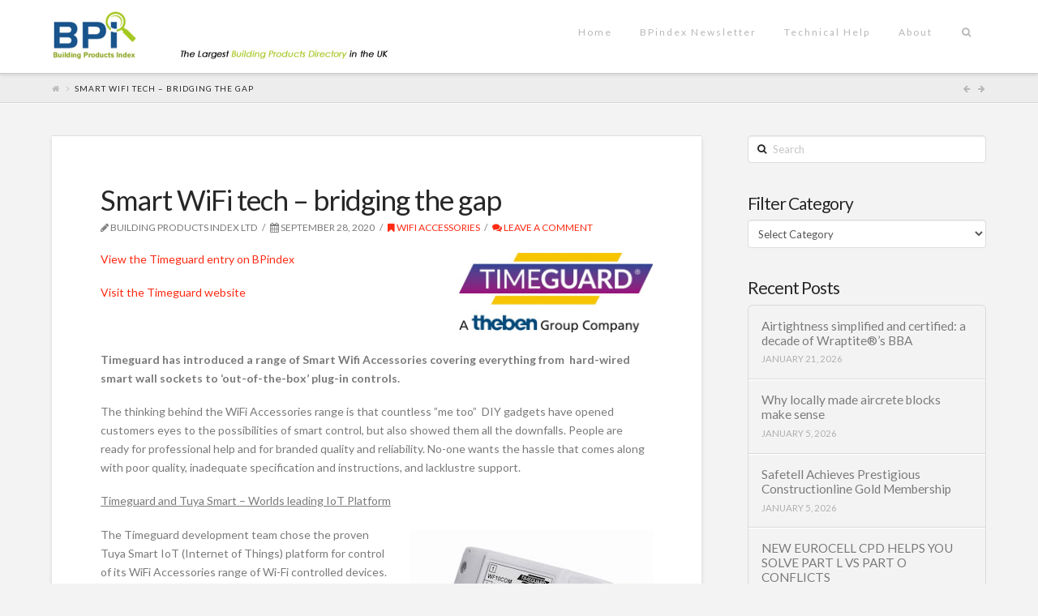

--- FILE ---
content_type: text/html; charset=UTF-8
request_url: https://bpindexblog.co.uk/2020/09/28/smart-wifi-tech-bridging-the-gap/
body_size: 16162
content:


<link rel="shortcut icon" href="https://bpindexblog.co.uk/wp-content/themes/x/images/favicon.ico">


<!DOCTYPE html>
<!--[if IE 9]><html class="no-js ie9" lang="en-GB"><![endif]-->
<!--[if gt IE 9]><!--><html class="no-js" lang="en-GB"><!--<![endif]-->

<head>
  <meta charset="UTF-8">
  <meta name="viewport" content="width=device-width, initial-scale=1.0">
  <title>Smart WiFi tech – bridging the gap | BPindex blog</title>
  <link rel="profile" href="http://gmpg.org/xfn/11">
  <link rel="pingback" href="https://bpindexblog.co.uk/xmlrpc.php">
  <meta name='robots' content='max-image-preview:large' />
<link rel='dns-prefetch' href='//fonts.googleapis.com' />
<link rel="alternate" type="application/rss+xml" title="BPindex blog &raquo; Feed" href="https://bpindexblog.co.uk/feed/" />
<link rel="alternate" type="application/rss+xml" title="BPindex blog &raquo; Comments Feed" href="https://bpindexblog.co.uk/comments/feed/" />
<link rel="alternate" type="application/rss+xml" title="BPindex blog &raquo; Smart WiFi tech – bridging the gap Comments Feed" href="https://bpindexblog.co.uk/2020/09/28/smart-wifi-tech-bridging-the-gap/feed/" />
<script type="text/javascript">
/* <![CDATA[ */
window._wpemojiSettings = {"baseUrl":"https:\/\/s.w.org\/images\/core\/emoji\/15.0.3\/72x72\/","ext":".png","svgUrl":"https:\/\/s.w.org\/images\/core\/emoji\/15.0.3\/svg\/","svgExt":".svg","source":{"concatemoji":"https:\/\/bpindexblog.co.uk\/wp-includes\/js\/wp-emoji-release.min.js?ver=6.5.7"}};
/*! This file is auto-generated */
!function(i,n){var o,s,e;function c(e){try{var t={supportTests:e,timestamp:(new Date).valueOf()};sessionStorage.setItem(o,JSON.stringify(t))}catch(e){}}function p(e,t,n){e.clearRect(0,0,e.canvas.width,e.canvas.height),e.fillText(t,0,0);var t=new Uint32Array(e.getImageData(0,0,e.canvas.width,e.canvas.height).data),r=(e.clearRect(0,0,e.canvas.width,e.canvas.height),e.fillText(n,0,0),new Uint32Array(e.getImageData(0,0,e.canvas.width,e.canvas.height).data));return t.every(function(e,t){return e===r[t]})}function u(e,t,n){switch(t){case"flag":return n(e,"\ud83c\udff3\ufe0f\u200d\u26a7\ufe0f","\ud83c\udff3\ufe0f\u200b\u26a7\ufe0f")?!1:!n(e,"\ud83c\uddfa\ud83c\uddf3","\ud83c\uddfa\u200b\ud83c\uddf3")&&!n(e,"\ud83c\udff4\udb40\udc67\udb40\udc62\udb40\udc65\udb40\udc6e\udb40\udc67\udb40\udc7f","\ud83c\udff4\u200b\udb40\udc67\u200b\udb40\udc62\u200b\udb40\udc65\u200b\udb40\udc6e\u200b\udb40\udc67\u200b\udb40\udc7f");case"emoji":return!n(e,"\ud83d\udc26\u200d\u2b1b","\ud83d\udc26\u200b\u2b1b")}return!1}function f(e,t,n){var r="undefined"!=typeof WorkerGlobalScope&&self instanceof WorkerGlobalScope?new OffscreenCanvas(300,150):i.createElement("canvas"),a=r.getContext("2d",{willReadFrequently:!0}),o=(a.textBaseline="top",a.font="600 32px Arial",{});return e.forEach(function(e){o[e]=t(a,e,n)}),o}function t(e){var t=i.createElement("script");t.src=e,t.defer=!0,i.head.appendChild(t)}"undefined"!=typeof Promise&&(o="wpEmojiSettingsSupports",s=["flag","emoji"],n.supports={everything:!0,everythingExceptFlag:!0},e=new Promise(function(e){i.addEventListener("DOMContentLoaded",e,{once:!0})}),new Promise(function(t){var n=function(){try{var e=JSON.parse(sessionStorage.getItem(o));if("object"==typeof e&&"number"==typeof e.timestamp&&(new Date).valueOf()<e.timestamp+604800&&"object"==typeof e.supportTests)return e.supportTests}catch(e){}return null}();if(!n){if("undefined"!=typeof Worker&&"undefined"!=typeof OffscreenCanvas&&"undefined"!=typeof URL&&URL.createObjectURL&&"undefined"!=typeof Blob)try{var e="postMessage("+f.toString()+"("+[JSON.stringify(s),u.toString(),p.toString()].join(",")+"));",r=new Blob([e],{type:"text/javascript"}),a=new Worker(URL.createObjectURL(r),{name:"wpTestEmojiSupports"});return void(a.onmessage=function(e){c(n=e.data),a.terminate(),t(n)})}catch(e){}c(n=f(s,u,p))}t(n)}).then(function(e){for(var t in e)n.supports[t]=e[t],n.supports.everything=n.supports.everything&&n.supports[t],"flag"!==t&&(n.supports.everythingExceptFlag=n.supports.everythingExceptFlag&&n.supports[t]);n.supports.everythingExceptFlag=n.supports.everythingExceptFlag&&!n.supports.flag,n.DOMReady=!1,n.readyCallback=function(){n.DOMReady=!0}}).then(function(){return e}).then(function(){var e;n.supports.everything||(n.readyCallback(),(e=n.source||{}).concatemoji?t(e.concatemoji):e.wpemoji&&e.twemoji&&(t(e.twemoji),t(e.wpemoji)))}))}((window,document),window._wpemojiSettings);
/* ]]> */
</script>
<link rel='stylesheet' id='esu_style_url-css' href='https://bpindexblog.co.uk/wp-content/plugins/easy-sign-up/css/esu-styles.css?ver=3.4' type='text/css' media='all' />
<style id='wp-emoji-styles-inline-css' type='text/css'>

	img.wp-smiley, img.emoji {
		display: inline !important;
		border: none !important;
		box-shadow: none !important;
		height: 1em !important;
		width: 1em !important;
		margin: 0 0.07em !important;
		vertical-align: -0.1em !important;
		background: none !important;
		padding: 0 !important;
	}
</style>
<link rel='stylesheet' id='wp-block-library-css' href='https://bpindexblog.co.uk/wp-includes/css/dist/block-library/style.min.css?ver=6.5.7' type='text/css' media='all' />
<style id='classic-theme-styles-inline-css' type='text/css'>
/*! This file is auto-generated */
.wp-block-button__link{color:#fff;background-color:#32373c;border-radius:9999px;box-shadow:none;text-decoration:none;padding:calc(.667em + 2px) calc(1.333em + 2px);font-size:1.125em}.wp-block-file__button{background:#32373c;color:#fff;text-decoration:none}
</style>
<style id='global-styles-inline-css' type='text/css'>
body{--wp--preset--color--black: #000000;--wp--preset--color--cyan-bluish-gray: #abb8c3;--wp--preset--color--white: #ffffff;--wp--preset--color--pale-pink: #f78da7;--wp--preset--color--vivid-red: #cf2e2e;--wp--preset--color--luminous-vivid-orange: #ff6900;--wp--preset--color--luminous-vivid-amber: #fcb900;--wp--preset--color--light-green-cyan: #7bdcb5;--wp--preset--color--vivid-green-cyan: #00d084;--wp--preset--color--pale-cyan-blue: #8ed1fc;--wp--preset--color--vivid-cyan-blue: #0693e3;--wp--preset--color--vivid-purple: #9b51e0;--wp--preset--gradient--vivid-cyan-blue-to-vivid-purple: linear-gradient(135deg,rgba(6,147,227,1) 0%,rgb(155,81,224) 100%);--wp--preset--gradient--light-green-cyan-to-vivid-green-cyan: linear-gradient(135deg,rgb(122,220,180) 0%,rgb(0,208,130) 100%);--wp--preset--gradient--luminous-vivid-amber-to-luminous-vivid-orange: linear-gradient(135deg,rgba(252,185,0,1) 0%,rgba(255,105,0,1) 100%);--wp--preset--gradient--luminous-vivid-orange-to-vivid-red: linear-gradient(135deg,rgba(255,105,0,1) 0%,rgb(207,46,46) 100%);--wp--preset--gradient--very-light-gray-to-cyan-bluish-gray: linear-gradient(135deg,rgb(238,238,238) 0%,rgb(169,184,195) 100%);--wp--preset--gradient--cool-to-warm-spectrum: linear-gradient(135deg,rgb(74,234,220) 0%,rgb(151,120,209) 20%,rgb(207,42,186) 40%,rgb(238,44,130) 60%,rgb(251,105,98) 80%,rgb(254,248,76) 100%);--wp--preset--gradient--blush-light-purple: linear-gradient(135deg,rgb(255,206,236) 0%,rgb(152,150,240) 100%);--wp--preset--gradient--blush-bordeaux: linear-gradient(135deg,rgb(254,205,165) 0%,rgb(254,45,45) 50%,rgb(107,0,62) 100%);--wp--preset--gradient--luminous-dusk: linear-gradient(135deg,rgb(255,203,112) 0%,rgb(199,81,192) 50%,rgb(65,88,208) 100%);--wp--preset--gradient--pale-ocean: linear-gradient(135deg,rgb(255,245,203) 0%,rgb(182,227,212) 50%,rgb(51,167,181) 100%);--wp--preset--gradient--electric-grass: linear-gradient(135deg,rgb(202,248,128) 0%,rgb(113,206,126) 100%);--wp--preset--gradient--midnight: linear-gradient(135deg,rgb(2,3,129) 0%,rgb(40,116,252) 100%);--wp--preset--font-size--small: 13px;--wp--preset--font-size--medium: 20px;--wp--preset--font-size--large: 36px;--wp--preset--font-size--x-large: 42px;--wp--preset--spacing--20: 0.44rem;--wp--preset--spacing--30: 0.67rem;--wp--preset--spacing--40: 1rem;--wp--preset--spacing--50: 1.5rem;--wp--preset--spacing--60: 2.25rem;--wp--preset--spacing--70: 3.38rem;--wp--preset--spacing--80: 5.06rem;--wp--preset--shadow--natural: 6px 6px 9px rgba(0, 0, 0, 0.2);--wp--preset--shadow--deep: 12px 12px 50px rgba(0, 0, 0, 0.4);--wp--preset--shadow--sharp: 6px 6px 0px rgba(0, 0, 0, 0.2);--wp--preset--shadow--outlined: 6px 6px 0px -3px rgba(255, 255, 255, 1), 6px 6px rgba(0, 0, 0, 1);--wp--preset--shadow--crisp: 6px 6px 0px rgba(0, 0, 0, 1);}:where(.is-layout-flex){gap: 0.5em;}:where(.is-layout-grid){gap: 0.5em;}body .is-layout-flex{display: flex;}body .is-layout-flex{flex-wrap: wrap;align-items: center;}body .is-layout-flex > *{margin: 0;}body .is-layout-grid{display: grid;}body .is-layout-grid > *{margin: 0;}:where(.wp-block-columns.is-layout-flex){gap: 2em;}:where(.wp-block-columns.is-layout-grid){gap: 2em;}:where(.wp-block-post-template.is-layout-flex){gap: 1.25em;}:where(.wp-block-post-template.is-layout-grid){gap: 1.25em;}.has-black-color{color: var(--wp--preset--color--black) !important;}.has-cyan-bluish-gray-color{color: var(--wp--preset--color--cyan-bluish-gray) !important;}.has-white-color{color: var(--wp--preset--color--white) !important;}.has-pale-pink-color{color: var(--wp--preset--color--pale-pink) !important;}.has-vivid-red-color{color: var(--wp--preset--color--vivid-red) !important;}.has-luminous-vivid-orange-color{color: var(--wp--preset--color--luminous-vivid-orange) !important;}.has-luminous-vivid-amber-color{color: var(--wp--preset--color--luminous-vivid-amber) !important;}.has-light-green-cyan-color{color: var(--wp--preset--color--light-green-cyan) !important;}.has-vivid-green-cyan-color{color: var(--wp--preset--color--vivid-green-cyan) !important;}.has-pale-cyan-blue-color{color: var(--wp--preset--color--pale-cyan-blue) !important;}.has-vivid-cyan-blue-color{color: var(--wp--preset--color--vivid-cyan-blue) !important;}.has-vivid-purple-color{color: var(--wp--preset--color--vivid-purple) !important;}.has-black-background-color{background-color: var(--wp--preset--color--black) !important;}.has-cyan-bluish-gray-background-color{background-color: var(--wp--preset--color--cyan-bluish-gray) !important;}.has-white-background-color{background-color: var(--wp--preset--color--white) !important;}.has-pale-pink-background-color{background-color: var(--wp--preset--color--pale-pink) !important;}.has-vivid-red-background-color{background-color: var(--wp--preset--color--vivid-red) !important;}.has-luminous-vivid-orange-background-color{background-color: var(--wp--preset--color--luminous-vivid-orange) !important;}.has-luminous-vivid-amber-background-color{background-color: var(--wp--preset--color--luminous-vivid-amber) !important;}.has-light-green-cyan-background-color{background-color: var(--wp--preset--color--light-green-cyan) !important;}.has-vivid-green-cyan-background-color{background-color: var(--wp--preset--color--vivid-green-cyan) !important;}.has-pale-cyan-blue-background-color{background-color: var(--wp--preset--color--pale-cyan-blue) !important;}.has-vivid-cyan-blue-background-color{background-color: var(--wp--preset--color--vivid-cyan-blue) !important;}.has-vivid-purple-background-color{background-color: var(--wp--preset--color--vivid-purple) !important;}.has-black-border-color{border-color: var(--wp--preset--color--black) !important;}.has-cyan-bluish-gray-border-color{border-color: var(--wp--preset--color--cyan-bluish-gray) !important;}.has-white-border-color{border-color: var(--wp--preset--color--white) !important;}.has-pale-pink-border-color{border-color: var(--wp--preset--color--pale-pink) !important;}.has-vivid-red-border-color{border-color: var(--wp--preset--color--vivid-red) !important;}.has-luminous-vivid-orange-border-color{border-color: var(--wp--preset--color--luminous-vivid-orange) !important;}.has-luminous-vivid-amber-border-color{border-color: var(--wp--preset--color--luminous-vivid-amber) !important;}.has-light-green-cyan-border-color{border-color: var(--wp--preset--color--light-green-cyan) !important;}.has-vivid-green-cyan-border-color{border-color: var(--wp--preset--color--vivid-green-cyan) !important;}.has-pale-cyan-blue-border-color{border-color: var(--wp--preset--color--pale-cyan-blue) !important;}.has-vivid-cyan-blue-border-color{border-color: var(--wp--preset--color--vivid-cyan-blue) !important;}.has-vivid-purple-border-color{border-color: var(--wp--preset--color--vivid-purple) !important;}.has-vivid-cyan-blue-to-vivid-purple-gradient-background{background: var(--wp--preset--gradient--vivid-cyan-blue-to-vivid-purple) !important;}.has-light-green-cyan-to-vivid-green-cyan-gradient-background{background: var(--wp--preset--gradient--light-green-cyan-to-vivid-green-cyan) !important;}.has-luminous-vivid-amber-to-luminous-vivid-orange-gradient-background{background: var(--wp--preset--gradient--luminous-vivid-amber-to-luminous-vivid-orange) !important;}.has-luminous-vivid-orange-to-vivid-red-gradient-background{background: var(--wp--preset--gradient--luminous-vivid-orange-to-vivid-red) !important;}.has-very-light-gray-to-cyan-bluish-gray-gradient-background{background: var(--wp--preset--gradient--very-light-gray-to-cyan-bluish-gray) !important;}.has-cool-to-warm-spectrum-gradient-background{background: var(--wp--preset--gradient--cool-to-warm-spectrum) !important;}.has-blush-light-purple-gradient-background{background: var(--wp--preset--gradient--blush-light-purple) !important;}.has-blush-bordeaux-gradient-background{background: var(--wp--preset--gradient--blush-bordeaux) !important;}.has-luminous-dusk-gradient-background{background: var(--wp--preset--gradient--luminous-dusk) !important;}.has-pale-ocean-gradient-background{background: var(--wp--preset--gradient--pale-ocean) !important;}.has-electric-grass-gradient-background{background: var(--wp--preset--gradient--electric-grass) !important;}.has-midnight-gradient-background{background: var(--wp--preset--gradient--midnight) !important;}.has-small-font-size{font-size: var(--wp--preset--font-size--small) !important;}.has-medium-font-size{font-size: var(--wp--preset--font-size--medium) !important;}.has-large-font-size{font-size: var(--wp--preset--font-size--large) !important;}.has-x-large-font-size{font-size: var(--wp--preset--font-size--x-large) !important;}
.wp-block-navigation a:where(:not(.wp-element-button)){color: inherit;}
:where(.wp-block-post-template.is-layout-flex){gap: 1.25em;}:where(.wp-block-post-template.is-layout-grid){gap: 1.25em;}
:where(.wp-block-columns.is-layout-flex){gap: 2em;}:where(.wp-block-columns.is-layout-grid){gap: 2em;}
.wp-block-pullquote{font-size: 1.5em;line-height: 1.6;}
</style>
<link rel='stylesheet' id='wpt-twitter-feed-css' href='https://bpindexblog.co.uk/wp-content/plugins/wp-to-twitter/css/twitter-feed.css?ver=6.5.7' type='text/css' media='all' />
<link rel='stylesheet' id='mc4wp-form-basic-css' href='https://bpindexblog.co.uk/wp-content/plugins/mailchimp-for-wp/assets/css/form-basic.css?ver=4.8.7' type='text/css' media='all' />
<link rel='stylesheet' id='x-stack-css' href='https://bpindexblog.co.uk/wp-content/themes/x-child-integrity-light/style.css' type='text/css' media='all' />
<link rel='stylesheet' id='x-font-standard-css' href='//fonts.googleapis.com/css?family=Lato:400,400italic,400,400,400,700,700italic&#038;subset=latin,latin-ext' type='text/css' media='all' />
<link rel='stylesheet' id='x-shortcodes-css' href='https://bpindexblog.co.uk/wp-content/plugins/x-shortcodes/css/integrity-light.css' type='text/css' media='all' />
<script type="text/javascript" src="https://bpindexblog.co.uk/wp-includes/js/jquery/jquery.min.js?ver=3.7.1" id="jquery-core-js"></script>
<script type="text/javascript" src="https://bpindexblog.co.uk/wp-includes/js/jquery/jquery-migrate.min.js?ver=3.4.1" id="jquery-migrate-js"></script>
<script type="text/javascript" src="https://bpindexblog.co.uk/wp-content/themes/x/framework/js/dist/site/x-head.min.js" id="x-site-head-js"></script>
<script type="text/javascript" src="https://bpindexblog.co.uk/wp-content/plugins/x-shortcodes/js/dist/site/x-shortcodes-head.min.js" id="x-shortcodes-site-head-js"></script>
<link rel="https://api.w.org/" href="https://bpindexblog.co.uk/wp-json/" /><link rel="alternate" type="application/json" href="https://bpindexblog.co.uk/wp-json/wp/v2/posts/7854" /><link rel="canonical" href="https://bpindexblog.co.uk/2020/09/28/smart-wifi-tech-bridging-the-gap/" />
<link rel='shortlink' href='https://bpindexblog.co.uk/?p=7854' />
<link rel="alternate" type="application/json+oembed" href="https://bpindexblog.co.uk/wp-json/oembed/1.0/embed?url=https%3A%2F%2Fbpindexblog.co.uk%2F2020%2F09%2F28%2Fsmart-wifi-tech-bridging-the-gap%2F" />
<link rel="alternate" type="text/xml+oembed" href="https://bpindexblog.co.uk/wp-json/oembed/1.0/embed?url=https%3A%2F%2Fbpindexblog.co.uk%2F2020%2F09%2F28%2Fsmart-wifi-tech-bridging-the-gap%2F&#038;format=xml" />

			<script type='text/javascript'>
				/* Easy Sign Up Plugin */
				var esu_err_colors = {'background-color': 'red','color':'white'};
				var esu_good_colors = {'background-color': '#F5F5DC','color':'#FFD797'};
				var esu_err_css = {'top':0,'left':0,'right':0,'width':'100%','position':'fixed'};
				var esu_required_txt = ' Required';
				var esu_not_valid_txt = ' Not Valid';
				var esu_show_bar = true;
			</script>

		<!-- GA Google Analytics @ https://m0n.co/ga -->
		<script async src="https://www.googletagmanager.com/gtag/js?id=G-NWC5D32JJ1"></script>
		<script>
			window.dataLayer = window.dataLayer || [];
			function gtag(){dataLayer.push(arguments);}
			gtag('js', new Date());
			gtag('config', 'G-NWC5D32JJ1');
		</script>

	<meta property="og:site_name" content="BPindex blog"><meta property="og:title" content="Smart WiFi tech – bridging the gap"><meta property="og:description" content="View the Timeguard entry on BPindex Visit the Timeguard website &nbsp; Timeguard has introduced a range of Smart Wifi Accessories covering everything from  hard-wired smart wall sockets to ‘out-of-the-box’ plug-in controls. The thinking behind the&hellip;"><meta property="og:image" content="https://bpindexblog.co.uk/wp-content/uploads/2020/09/Picture-1-copy-2.jpg"><meta property="og:url" content="https://bpindexblog.co.uk/2020/09/28/smart-wifi-tech-bridging-the-gap/"><meta property="og:type" content="article">
<style type="text/css"></style>
<style>
.synved-social-resolution-single {
display: inline-block;
}
.synved-social-resolution-normal {
display: inline-block;
}
.synved-social-resolution-hidef {
display: none;
}

@media only screen and (min--moz-device-pixel-ratio: 2),
only screen and (-o-min-device-pixel-ratio: 2/1),
only screen and (-webkit-min-device-pixel-ratio: 2),
only screen and (min-device-pixel-ratio: 2),
only screen and (min-resolution: 2dppx),
only screen and (min-resolution: 192dpi) {
	.synved-social-resolution-normal {
	display: none;
	}
	.synved-social-resolution-hidef {
	display: inline-block;
	}
}
</style><style id="x-customizer-css-output" type="text/css">a,h1 a:hover,h2 a:hover,h3 a:hover,h4 a:hover,h5 a:hover,h6 a:hover,.x-topbar .p-info a:hover,.x-breadcrumb-wrap a:hover,.widget ul li a:hover,.widget ol li a:hover,.widget.widget_text ul li a,.widget.widget_text ol li a,.widget_nav_menu .current-menu-item > a,.x-widgetbar .widget ul li a:hover,.x-accordion-heading .x-accordion-toggle:hover,.x-comment-author a:hover,.x-comment-time:hover{color:#ff2a13;}a:hover,.widget.widget_text ul li a:hover,.widget.widget_text ol li a:hover,.x-twitter-widget ul li a:hover,.x-recent-posts a:hover .h-recent-posts{color:#d80f0f;}.rev_slider_wrapper,a.x-img-thumbnail:hover,.x-slider-container.below,.page-template-template-blank-3-php .x-slider-container.above,.page-template-template-blank-6-php .x-slider-container.above{border-color:#ff2a13;}.entry-thumb:before,.pagination span.current,.flex-direction-nav a,.flex-control-nav a:hover,.flex-control-nav a.flex-active,.jp-play-bar,.jp-volume-bar-value,.x-dropcap,.x-skill-bar .bar,.x-pricing-column.featured h2,.h-comments-title small,.x-entry-share .x-share:hover,.x-highlight,.x-recent-posts .x-recent-posts-img,.x-recent-posts .x-recent-posts-img:before{background-color:#ff2a13;}.x-recent-posts a:hover .x-recent-posts-img{background-color:#d80f0f;}.x-nav-tabs > .active > a,.x-nav-tabs > .active > a:hover{box-shadow:inset 0 3px 0 0 #ff2a13;}.x-container-fluid.width{width:90%;}.x-container-fluid.max{max-width:1200px;}.x-main{width:69.536945%;}.x-sidebar{width:25.536945%;}.x-topbar .p-info,.x-topbar .p-info a,.x-navbar .desktop .x-nav > li > a,.x-navbar .desktop .sub-menu a,.x-navbar .mobile .x-nav li > a,.x-breadcrumb-wrap a,.x-breadcrumbs .delimiter{color:#b7b7b7;}.x-navbar .desktop .x-nav > li > a:hover,.x-navbar .desktop .x-nav > .x-active > a,.x-navbar .desktop .x-nav > .current-menu-item > a,.x-navbar .desktop .sub-menu a:hover,.x-navbar .desktop .sub-menu .x-active > a,.x-navbar .desktop .sub-menu .current-menu-item > a,.x-navbar .desktop .x-nav .x-megamenu > .sub-menu > li > a,.x-navbar .mobile .x-nav li > a:hover,.x-navbar .mobile .x-nav .x-active > a,.x-navbar .mobile .x-nav .current-menu-item > a{color:#272727;}.x-navbar .desktop .x-nav > li > a:hover,.x-navbar .desktop .x-nav > .x-active > a,.x-navbar .desktop .x-nav > .current-menu-item > a{box-shadow:inset 0 4px 0 0 #ff2a13;}.x-navbar .desktop .x-nav > li > a{height:90px;padding-top:34px;}.x-navbar .desktop .x-nav > li ul{top:75px;;}.x-comment-author,.x-comment-time,.comment-form-author label,.comment-form-email label,.comment-form-url label,.comment-form-rating label,.comment-form-comment label,.widget_calendar #wp-calendar caption,.widget.widget_rss li .rsswidget{font-weight:400;}.x-brand,.x-brand:hover{color:#000000;}@media (max-width:979px){.x-widgetbar{left:0;right:0;}}body{font-size:14px;font-style:normal;font-weight:400;background-color:#f3f3f3;}a:focus,select:focus,input[type="file"]:focus,input[type="radio"]:focus,input[type="submit"]:focus,input[type="checkbox"]:focus{outline:thin dotted #333;outline:5px auto #ff2a13;outline-offset:-1px;}h1,h2,h3,h4,h5,h6,.h1,.h2,.h3,.h4,.h5,.h6{font-style:normal;font-weight:400;letter-spacing:-1px;}.w-h{font-weight:400 !important;}.x-main.full{float:none;display:block;width:auto;}@media (max-width:979px){.x-main.full,.x-main.left,.x-main.right,.x-sidebar.left,.x-sidebar.right{float:none;display:block;width:auto !important;}}.entry-header,.entry-content{font-size:14px;}.x-brand{font-style:normal;font-weight:400;letter-spacing:-3px;}.x-brand img{width:480px;}.x-navbar{font-size:12px;}.x-navbar-inner{min-height:90px;}.x-brand{font-size:54px;font-size:5.4rem;}.x-navbar .x-brand{margin-top:13px;}.x-navbar .x-nav > li > a{font-style:normal;font-weight:400;}.x-btn-navbar{margin-top:20px;;}.x-btn-navbar,.x-btn-navbar.collapsed{font-size:24px;}@media (max-width:979px){}.x-btn,.button,[type="submit"]{color:#ffffff;border-color:#ac1100;background-color:#ff2a13;}.x-btn:hover,.button:hover,[type="submit"]:hover{color:#ffffff;border-color:#600900;background-color:#ef2201;}.x-btn.x-btn-real,.x-btn.x-btn-real:hover{margin-bottom:0.25em;text-shadow:0 0.075em 0.075em rgba(0,0,0,0.65);}.x-btn.x-btn-real{box-shadow:0 0.25em 0 0 #a71000,0 4px 9px rgba(0,0,0,0.75);}.x-btn.x-btn-real:hover{box-shadow:0 0.25em 0 0 #a71000,0 4px 9px rgba(0,0,0,0.75);}.x-btn.x-btn-flat,.x-btn.x-btn-flat:hover{margin-bottom:0;text-shadow:0 0.075em 0.075em rgba(0,0,0,0.65);box-shadow:none;}.x-btn.x-btn-transparent,.x-btn.x-btn-transparent:hover{margin-bottom:0;border-width:3px;text-shadow:none;text-transform:uppercase;background-color:transparent;box-shadow:none;}.x-btn-circle-wrap:before{width:172px;height:43px;background:url(https://bpindexblog.co.uk/wp-content/themes/x/framework/img/global/btn-circle-top-small.png) center center no-repeat;-webkit-background-size:172px 43px;background-size:172px 43px;}.x-btn-circle-wrap:after{width:190px;height:43px;background:url(https://bpindexblog.co.uk/wp-content/themes/x/framework/img/global/btn-circle-bottom-small.png) center center no-repeat;-webkit-background-size:190px 43px;background-size:190px 43px;}.x-btn,.x-btn:hover,.button,.button:hover,[type="submit"],[type="submit"]:hover{margin-bottom:0.25em;text-shadow:0 0.075em 0.075em rgba(0,0,0,0.5);}.x-btn,.button,[type="submit"]{box-shadow:0 0.25em 0 0 #a71000,0 4px 9px rgba(0,0,0,0.75);}.x-btn:hover,.button:hover,[type="submit"]:hover{box-shadow:0 0.25em 0 0 #a71000,0 4px 9px rgba(0,0,0,0.75);}.x-btn,.button,[type="submit"]{border-radius:0.25em;}</style>
    <style id="x-customizer-css-custom" type="text/css">
      .entry-featured .entry-thumb {
   display: none !important;
}

    </style>

  </head>

<body class="post-template-default single single-post postid-7854 single-format-standard x-integrity x-integrity-light x-navbar-static-active x-full-width-layout-active x-content-sidebar-active x-portfolio-meta-disabled x-v3_1_1 x-child-theme-active x-shortcodes-v2_6_1">

  
  <div id="top" class="site">

  
  

  <header class="masthead masthead-inline" role="banner">
    
    

  <div class="x-navbar-wrap">
    <div class="x-navbar">
      <div class="x-navbar-inner">
        <div class="x-container-fluid max width">
          

<a href="https://bpindexblog.co.uk/" class="x-brand img" title="The Largest Building Products directory in the uk">
  <img src="//bpindexblog.co.uk/wp-content/uploads/2015/07/Untitled-13.jpg" alt="The Largest Building Products directory in the uk"></a>          
<a href="#" class="x-btn-navbar collapsed" data-toggle="collapse" data-target=".x-nav-wrap.mobile">
  <i class="x-icon-bars"></i>
  <span class="visually-hidden">Navigation</span>
</a>

<nav class="x-nav-wrap desktop" role="navigation">
  <ul id="menu-main" class="x-nav"><li id="menu-item-941" class="menu-item menu-item-type-custom menu-item-object-custom menu-item-941"><a title="Link to Building Products Index" href="https://www.bpindex.co.uk/"><span>Home</span></a></li>
<li id="menu-item-945" class="menu-item menu-item-type-post_type menu-item-object-page menu-item-945"><a href="https://bpindexblog.co.uk/subscribe/"><span>BPindex Newsletter</span></a></li>
<li id="menu-item-946" class="menu-item menu-item-type-post_type menu-item-object-page menu-item-946"><a href="https://bpindexblog.co.uk/understanding-british-standards-for-wall-and-floor-tiles-from-bal/"><span>Technical Help</span></a></li>
<li id="menu-item-942" class="menu-item menu-item-type-post_type menu-item-object-page menu-item-942"><a href="https://bpindexblog.co.uk/about/"><span>About</span></a></li>
<li class="menu-item x-menu-item x-menu-item-search"><a href="#" class="x-btn-navbar-search"><span><i class="x-icon x-icon-search"></i><span class="x-hidden-desktop"> Search</span></span></a></li></ul></nav>

<div class="x-nav-wrap mobile collapse">
  <ul id="menu-main-1" class="x-nav"><li class="menu-item menu-item-type-custom menu-item-object-custom menu-item-941"><a title="Link to Building Products Index" href="https://www.bpindex.co.uk/"><span>Home</span></a></li>
<li class="menu-item menu-item-type-post_type menu-item-object-page menu-item-945"><a href="https://bpindexblog.co.uk/subscribe/"><span>BPindex Newsletter</span></a></li>
<li class="menu-item menu-item-type-post_type menu-item-object-page menu-item-946"><a href="https://bpindexblog.co.uk/understanding-british-standards-for-wall-and-floor-tiles-from-bal/"><span>Technical Help</span></a></li>
<li class="menu-item menu-item-type-post_type menu-item-object-page menu-item-942"><a href="https://bpindexblog.co.uk/about/"><span>About</span></a></li>
<li class="menu-item x-menu-item x-menu-item-search"><a href="#" class="x-btn-navbar-search"><span><i class="x-icon x-icon-search"></i><span class="x-hidden-desktop"> Search</span></span></a></li></ul></div>        </div>
      </div>
    </div>
  </div>

    
  
    <div class="x-breadcrumb-wrap">
      <div class="x-container-fluid max width cf">

        <div class="x-breadcrumbs"><a href="https://bpindexblog.co.uk"><span class="home"><i class="x-icon-home"></i></span></a> <span class="delimiter"><i class="x-icon-angle-right"></i></span> <span class="current">Smart WiFi tech – bridging the gap</span></div>
                  
  <div class="x-nav-articles">

          <a href="https://bpindexblog.co.uk/2020/09/28/cs-expansion-joint-cover-cpd-now-accredited-by-cpd-uk-and-available-on-demand/" title="" class="prev">
        <i class="x-icon-arrow-left"></i>      </a>
    
          <a href="https://bpindexblog.co.uk/2020/09/28/staying-safe-the-successful-specification-of-roof-ladders/" title="" class="next">
        <i class="x-icon-arrow-right"></i>      </a>
    
  </div>

          
      </div>
    </div>

    </header>

  
  
  
  <div class="x-container-fluid max width offset cf">
    <div class="x-main left" role="main">

              
<article id="post-7854" class="post-7854 post type-post status-publish format-standard has-post-thumbnail hentry category-wifi-accessories tag-doorbell-with-chime tag-hard-wired-smart-wall-sockets tag-indoor-camera tag-plug-in-timer-adapter tag-timeguard tag-tuya-smart-iot tag-twin-socket tag-wifi-accessories">
  <div class="entry-featured">
    <div class="entry-thumb"><img width="488" height="200" src="https://bpindexblog.co.uk/wp-content/uploads/2020/09/Picture-1-copy-2.jpg" class="attachment-entry size-entry wp-post-image" alt="" decoding="async" fetchpriority="high" srcset="https://bpindexblog.co.uk/wp-content/uploads/2020/09/Picture-1-copy-2.jpg 488w, https://bpindexblog.co.uk/wp-content/uploads/2020/09/Picture-1-copy-2-300x123.jpg 300w, https://bpindexblog.co.uk/wp-content/uploads/2020/09/Picture-1-copy-2-100x41.jpg 100w" sizes="(max-width: 488px) 100vw, 488px" /></div>  </div>
  <div class="entry-wrap">
    
<header class="entry-header">
    <h1 class="entry-title">Smart WiFi tech – bridging the gap</h1>
    <p class="p-meta"><span><i class="x-icon-pencil"></i> Building Products Index Ltd</span><span><time class="entry-date" datetime="2020-09-28T11:37:41+00:00"><i class="x-icon-calendar"></i> September 28, 2020</time></span><span><a href="https://bpindexblog.co.uk/category/wifi-accessories/" title="View all posts in: &ldquo;WIFI Accessories&rdquo;"><i class="x-icon-bookmark"></i> WIFI Accessories</a></span><span><a href="https://bpindexblog.co.uk/2020/09/28/smart-wifi-tech-bridging-the-gap/#respond" title="Leave a comment on: &ldquo;Smart WiFi tech – bridging the gap&rdquo;" class="meta-comments"><i class="x-icon-comments"></i> Leave a Comment</a></span></p></header>    


<div class="entry-content content">


  <p><a href="https://www.timeguard.com" target="_blank"><img decoding="async" class="alignright  wp-image-7857" src="https://bpindexblog.co.uk/wp-content/uploads/2020/09/Picture-1-copy-2-300x123.jpg" alt="Picture 1 copy 2" width="239" height="98" srcset="https://bpindexblog.co.uk/wp-content/uploads/2020/09/Picture-1-copy-2-300x123.jpg 300w, https://bpindexblog.co.uk/wp-content/uploads/2020/09/Picture-1-copy-2-100x41.jpg 100w, https://bpindexblog.co.uk/wp-content/uploads/2020/09/Picture-1-copy-2.jpg 488w" sizes="(max-width: 239px) 100vw, 239px" /></a><a href="https://www.bpindex.co.uk/supplier/679/timeguard-time-light-safety-climate/" target="_blank">View the Timeguard entry on BPindex</a></p>
<p><a href="https://www.timeguard.com" target="_blank">Visit the Timeguard website</a></p>
<p>&nbsp;</p>
<p><strong>Timeguard has introduced a range of Smart Wifi Accessories covering everything from  hard-wired smart wall sockets to ‘out-of-the-box’ plug-in controls.</strong></p>
<p>The thinking behind the WiFi Accessories range is that countless ”me too”  DIY gadgets have opened customers eyes to the possibilities of smart control, but also showed them all the downfalls. People are ready for professional help and for branded quality and reliability. No-one wants the hassle that comes along with poor quality, inadequate specification and instructions, and lacklustre support.</p>
<p><u>Timeguard and Tuya Smart – Worlds leading IoT Platform</u></p>
<p><a href="https://www.timeguard.com" target="_blank"><img decoding="async" class="alignright size-medium wp-image-7855" src="https://bpindexblog.co.uk/wp-content/uploads/2020/09/thumbnail-2-300x201.jpg" alt="thumbnail 2" width="300" height="201" srcset="https://bpindexblog.co.uk/wp-content/uploads/2020/09/thumbnail-2.jpg 300w, https://bpindexblog.co.uk/wp-content/uploads/2020/09/thumbnail-2-100x67.jpg 100w" sizes="(max-width: 300px) 100vw, 300px" /></a>The Timeguard development team chose the proven Tuya Smart IoT (Internet of Things) platform for control of its WiFi Accessories range of Wi-Fi controlled devices.  Tuya works with Alexa and Google Assistant and the free app enables consumers to control all of their smart home devices from a single app, as well as any of the other 90,000 compatible products from other manufacturers.<a href="https://www.timeguard.com" target="_blank"><img loading="lazy" decoding="async" class=" size-medium wp-image-7856 alignleft" src="https://bpindexblog.co.uk/wp-content/uploads/2020/09/thumbnail-202x300.jpg" alt="thumbnail" width="202" height="300" srcset="https://bpindexblog.co.uk/wp-content/uploads/2020/09/thumbnail-202x300.jpg 202w, https://bpindexblog.co.uk/wp-content/uploads/2020/09/thumbnail-100x148.jpg 100w, https://bpindexblog.co.uk/wp-content/uploads/2020/09/thumbnail.jpg 300w" sizes="(max-width: 202px) 100vw, 202px" /></a></p>
<p>Not all Tuya devices are equal of course – it all depends what functionality manufacturers decide to build in to their devices and what control to offer users.  While the processes for tailoring the Tuya app and getting devices approved is quite robust, a quick Internet search will tell you that some device manufacturers have confused and disappointed end users, and that branded quality will have growing value. With Timeguard you know for sure that genuine Tuya chips have been used, and that good support (from online videos to real people at the end of the phone line) is provided</p>
<p>Tuya also takes the longer view: it’s going to be around for a long time, just like Timeguard, and is ready for other technologies. Just to remind you:  Bluetooth, generally used for data transfer from, say,  mobile phones to nearby  PCs or speakers over a range of 10m or less,  and  ZigBee, a lower-power wireless protocol mesh system ideal for continuous monitoring applications like as smart alarm systems. However, WiFi devices can connect to an existing network hub or router, which means that a PC doesn’t have to be left on to access a remote device like a camera or switches. It’s ideal for most home control applications.</p>
<p><u>What’s in the Timeguard WiFi Accessories range?</u></p>
<p>As ever, the Timeguard approach has been to look at the market, see what devices are available, and then apply lateral thinking to make them do more, and do it better!  The Timeguard WiFi Accessories range includes:</p>
<ul>
<li><strong>Indoor camera </strong></li>
</ul>
<p><em>The Timeguard difference: </em>Highly-specified with high-resolution two-way audio, night vision, detection masking, and complete with a USB power supply adaptor, these cameras will get the job done. The choice of SD storage or easy upload to subscription based cloud storage.</p>
<ul>
<li><strong>Doorbell with chime</strong></li>
</ul>
<p><em>The Timeguard difference</em><strong><em>:</em></strong><strong>  </strong>Wait for someone to press the bell or be notified as they approach the built-in PIR detector<strong>. </strong>Everything you need to get set up is supplied – you’d be surprised how many Wi-Fi doorbells come without a chime! Multiple chimes can be connected, and they plug in to any 13A socket. The doorbell has reliable, Panasonic-branded batteries and is easily recharged via its USB cable when needed (a single charge should last for four months.</p>
<ul>
<li><strong>Plug In timer adapter</strong></li>
</ul>
<p><em>The Timeguard difference<strong>:</strong></em> Small but mighty, these 13a (3kW) adaptors offer daily or weekly programming as well as countdown timing and overload protection. Power monitoring lets users see at a glance how much power a connected device is using. These are timers you can trust<strong>. </strong></p>
<ul>
<li><strong>3-way trailing socket with 2 USB</strong></li>
</ul>
<p><em>The Timeguard difference</em><em>:</em>  Pretty much all you need in a single device! Users can time and control each socket individually. Manual over-ride is built in.</p>
<ul>
<li><strong>Bayonet lamp holder adapter</strong></li>
</ul>
<p><em>The Timeguard difference: </em>At last a lamp holder adaptor that will hold a standard BC/B22 bayonet lamp. Naturally daily/weekly and countdown timing are also provided by Timeguard<em>.            </em></p>
<ul>
<li><strong>Twin socket</strong></li>
</ul>
<p><em>The Timeguard difference:</em> These 13A (3kW) sockets for professional installation also provided a handy USB port. Daily and weekly timing programmes and countdown timing are offered via the app, with each socket under individual control.</p>
<ul>
<li><strong>10A in-Line connector</strong></li>
</ul>
<p>The Timeguard difference:<strong>  </strong>The functionality of the in-line adaptor is much the same as other products in the range. The big difference is that Timeguard actually thought of what installers need. Want to automate an existing luminaire?  Just wire this in and pop it through the ceiling aperture or in-line with power cord of an appliance.</p>
<p>So there you are: everything you need to supply smart home control that you and your customers can trust.  Check out the range at your wholesaler or visit <a href="https://www.timeguard.com" target="_blank">www.timeguard.com</a></p>
  

</div>

  </div>
  
  <footer class="entry-footer cf">
    <a href="https://bpindexblog.co.uk/tag/doorbell-with-chime/" rel="tag">Doorbell with chime</a><a href="https://bpindexblog.co.uk/tag/hard-wired-smart-wall-sockets/" rel="tag">hard-wired smart wall sockets</a><a href="https://bpindexblog.co.uk/tag/indoor-camera/" rel="tag">Indoor camera</a><a href="https://bpindexblog.co.uk/tag/plug-in-timer-adapter/" rel="tag">Plug In timer adapter</a><a href="https://bpindexblog.co.uk/tag/timeguard/" rel="tag">Timeguard</a><a href="https://bpindexblog.co.uk/tag/tuya-smart-iot/" rel="tag">Tuya Smart IoT</a><a href="https://bpindexblog.co.uk/tag/twin-socket/" rel="tag">Twin socket</a><a href="https://bpindexblog.co.uk/tag/wifi-accessories/" rel="tag">WiFi Accessories</a>  </footer>
</article>        
      


<div id="comments" class="x-comments-area">

  
  	<div id="respond" class="comment-respond">
		<h3 id="reply-title" class="comment-reply-title">Leave a Reply <small><a rel="nofollow" id="cancel-comment-reply-link" href="/2020/09/28/smart-wifi-tech-bridging-the-gap/#respond" style="display:none;">Cancel reply</a></small></h3><form action="https://bpindexblog.co.uk/wp-comments-post.php" method="post" id="commentform" class="comment-form"><p class="comment-notes"><span id="email-notes">Your email address will not be published.</span> <span class="required-field-message">Required fields are marked <span class="required">*</span></span></p><p class="comment-form-comment"><label for="comment">Comment <span class="required">*</span></label> <textarea id="comment" name="comment" cols="45" rows="8" maxlength="65525" required="required"></textarea></p><p class="comment-form-author"><label for="author">Name <span class="required">*</span></label> <input id="author" name="author" type="text" value="" size="30" maxlength="245" autocomplete="name" required="required" /></p>
<p class="comment-form-email"><label for="email">Email <span class="required">*</span></label> <input id="email" name="email" type="text" value="" size="30" maxlength="100" aria-describedby="email-notes" autocomplete="email" required="required" /></p>
<p class="comment-form-url"><label for="url">Website</label> <input id="url" name="url" type="text" value="" size="30" maxlength="200" autocomplete="url" /></p>
<p class="comment-form-cookies-consent"><input id="wp-comment-cookies-consent" name="wp-comment-cookies-consent" type="checkbox" value="yes" /> <label for="wp-comment-cookies-consent">Save my name, email, and website in this browser for the next time I comment.</label></p>
<p class="form-submit"><input name="submit" type="submit" id="entry-comment-submit" class="submit" value="Submit" /> <input type='hidden' name='comment_post_ID' value='7854' id='comment_post_ID' />
<input type='hidden' name='comment_parent' id='comment_parent' value='0' />
</p></form>	</div><!-- #respond -->
	
</div>        
    </div>

          


  <aside class="x-sidebar right" role="complementary">
          <div id="search-2" class="widget widget_search">
<form method="get" id="searchform" class="form-search" action="https://bpindexblog.co.uk/">
  <label for="s" class="visually-hidden">Search</label>
  <input type="text" id="s" class="search-query" name="s" placeholder="Search" />
</form></div><div id="categories-2" class="widget widget_categories"><h4 class="h-widget">Filter Category</h4><form action="https://bpindexblog.co.uk" method="get"><label class="screen-reader-text" for="cat">Filter Category</label><select  name='cat' id='cat' class='postform'>
	<option value='-1'>Select Category</option>
	<option class="level-0" value="7006">Access Chambers&nbsp;&nbsp;(1)</option>
	<option class="level-0" value="1035">access covers&nbsp;&nbsp;(50)</option>
	<option class="level-0" value="4918">Access Hatches&nbsp;&nbsp;(9)</option>
	<option class="level-0" value="5243">Access Ladders&nbsp;&nbsp;(4)</option>
	<option class="level-0" value="413">Access Panels&nbsp;&nbsp;(12)</option>
	<option class="level-0" value="1748">Access Platforms&nbsp;&nbsp;(2)</option>
	<option class="level-0" value="4464">access solutions&nbsp;&nbsp;(10)</option>
	<option class="level-0" value="492">acoustic flooring&nbsp;&nbsp;(2)</option>
	<option class="level-0" value="493">Acoustic Panels&nbsp;&nbsp;(3)</option>
	<option class="level-0" value="414">Acoustics&nbsp;&nbsp;(3)</option>
	<option class="level-0" value="4109">Air Purifier&nbsp;&nbsp;(1)</option>
	<option class="level-0" value="2102">Alarms&nbsp;&nbsp;(1)</option>
	<option class="level-0" value="6172">Aluminium building products&nbsp;&nbsp;(2)</option>
	<option class="level-0" value="3849">Aluminium Doors&nbsp;&nbsp;(2)</option>
	<option class="level-0" value="5053">Aluminium Trims&nbsp;&nbsp;(2)</option>
	<option class="level-0" value="3848">Aluminium Windows&nbsp;&nbsp;(6)</option>
	<option class="level-0" value="2441">anchor&nbsp;&nbsp;(2)</option>
	<option class="level-0" value="1312">Anti Mould Paint&nbsp;&nbsp;(9)</option>
	<option class="level-0" value="5288">Architectural Glass&nbsp;&nbsp;(5)</option>
	<option class="level-0" value="4625">architectural grilles&nbsp;&nbsp;(1)</option>
	<option class="level-0" value="415">Auditorium seating&nbsp;&nbsp;(1)</option>
	<option class="level-0" value="3356">Automated systems&nbsp;&nbsp;(8)</option>
	<option class="level-0" value="1296">automatic&nbsp;&nbsp;(11)</option>
	<option class="level-0" value="3354">Automatic door&nbsp;&nbsp;(4)</option>
	<option class="level-0" value="3357">Automatic door system&nbsp;&nbsp;(13)</option>
	<option class="level-0" value="874">Automatic Entrance Doors&nbsp;&nbsp;(10)</option>
	<option class="level-0" value="3359">Automatic safety systems&nbsp;&nbsp;(2)</option>
	<option class="level-0" value="3358">Automatic Window systems&nbsp;&nbsp;(4)</option>
	<option class="level-0" value="2773">Balcony Systems&nbsp;&nbsp;(15)</option>
	<option class="level-0" value="3743">balustrades&nbsp;&nbsp;(19)</option>
	<option class="level-0" value="416">Basement damp proofing&nbsp;&nbsp;(2)</option>
	<option class="level-0" value="5866">Bathroom Accessibility solutions&nbsp;&nbsp;(5)</option>
	<option class="level-0" value="2958">bathroom accessories&nbsp;&nbsp;(20)</option>
	<option class="level-0" value="417">Bathrooms&nbsp;&nbsp;(24)</option>
	<option class="level-0" value="4703">Benches&nbsp;&nbsp;(1)</option>
	<option class="level-0" value="854">Bi-fold doors&nbsp;&nbsp;(1)</option>
	<option class="level-0" value="1683">BIM&nbsp;&nbsp;(1)</option>
	<option class="level-0" value="4700">Bins&nbsp;&nbsp;(2)</option>
	<option class="level-0" value="2834">Block Paving&nbsp;&nbsp;(1)</option>
	<option class="level-0" value="498">Blocks&nbsp;&nbsp;(18)</option>
	<option class="level-0" value="2011">Bollard&nbsp;&nbsp;(1)</option>
	<option class="level-0" value="1446">bollards&nbsp;&nbsp;(1)</option>
	<option class="level-0" value="4756">Breathable Membranes&nbsp;&nbsp;(8)</option>
	<option class="level-0" value="5565">Brick slip cladding&nbsp;&nbsp;(9)</option>
	<option class="level-0" value="1405">Bricks&nbsp;&nbsp;(3)</option>
	<option class="level-0" value="4004">Brushes and rollers&nbsp;&nbsp;(1)</option>
	<option class="level-0" value="3552">Building Boards&nbsp;&nbsp;(2)</option>
	<option class="level-0" value="2826">Building Drainage&nbsp;&nbsp;(26)</option>
	<option class="level-0" value="1163">Building products&nbsp;&nbsp;(1)</option>
	<option class="level-0" value="5594">Carpet Accessories&nbsp;&nbsp;(1)</option>
	<option class="level-0" value="4194">Carpets&nbsp;&nbsp;(3)</option>
	<option class="level-0" value="419">Carpets&nbsp;&nbsp;(1)</option>
	<option class="level-0" value="2201">Cast Stone&nbsp;&nbsp;(1)</option>
	<option class="level-0" value="4752">Cavity Drain Membranes&nbsp;&nbsp;(6)</option>
	<option class="level-0" value="560">Cavity Trays&nbsp;&nbsp;(2)</option>
	<option class="level-0" value="1245">Cement&nbsp;&nbsp;(1)</option>
	<option class="level-0" value="968">cladding&nbsp;&nbsp;(2)</option>
	<option class="level-0" value="421">Cladding&nbsp;&nbsp;(51)</option>
	<option class="level-0" value="4510">Clay Drainage Pipes&nbsp;&nbsp;(2)</option>
	<option class="level-0" value="895">coating&nbsp;&nbsp;(1)</option>
	<option class="level-0" value="5725">communal seating &amp; benches&nbsp;&nbsp;(1)</option>
	<option class="level-0" value="2022">Composite Windows&nbsp;&nbsp;(1)</option>
	<option class="level-0" value="422">Concrete&nbsp;&nbsp;(37)</option>
	<option class="level-0" value="5383">Concrete floor&nbsp;&nbsp;(1)</option>
	<option class="level-0" value="5719">concrete paving&nbsp;&nbsp;(1)</option>
	<option class="level-0" value="5470">Concrete wall panels&nbsp;&nbsp;(5)</option>
	<option class="level-0" value="423">conrete repair&nbsp;&nbsp;(1)</option>
	<option class="level-0" value="3218">Construction board&nbsp;&nbsp;(2)</option>
	<option class="level-0" value="503">controls&nbsp;&nbsp;(5)</option>
	<option class="level-0" value="6842">Copper Tubes&nbsp;&nbsp;(1)</option>
	<option class="level-0" value="2610">cubicles&nbsp;&nbsp;(2)</option>
	<option class="level-0" value="504">Cubicles&nbsp;&nbsp;(2)</option>
	<option class="level-0" value="2021">Curtain Walling&nbsp;&nbsp;(2)</option>
	<option class="level-0" value="3980">Curved Glass Doors&nbsp;&nbsp;(1)</option>
	<option class="level-0" value="2375">Cycle Stand&nbsp;&nbsp;(4)</option>
	<option class="level-0" value="933">Dampproofing&nbsp;&nbsp;(4)</option>
	<option class="level-0" value="5113">Decking&nbsp;&nbsp;(2)</option>
	<option class="level-0" value="6555">Door closers&nbsp;&nbsp;(1)</option>
	<option class="level-0" value="3597">Door hardware&nbsp;&nbsp;(1)</option>
	<option class="level-0" value="962">doors&nbsp;&nbsp;(1)</option>
	<option class="level-0" value="427">Doors&nbsp;&nbsp;(121)</option>
	<option class="level-0" value="890">DPC&nbsp;&nbsp;(1)</option>
	<option class="level-0" value="834">Drainage&nbsp;&nbsp;(65)</option>
	<option class="level-0" value="4896">Dry Screed Flooring&nbsp;&nbsp;(1)</option>
	<option class="level-0" value="6771">Ducting&nbsp;&nbsp;(1)</option>
	<option class="level-0" value="4546">Ecological paints&nbsp;&nbsp;(2)</option>
	<option class="level-0" value="6969">Electric Cables&nbsp;&nbsp;(1)</option>
	<option class="level-0" value="6040">Electric Heating Products&nbsp;&nbsp;(3)</option>
	<option class="level-0" value="613">Energy Saving&nbsp;&nbsp;(1)</option>
	<option class="level-0" value="6547">engineered wood&nbsp;&nbsp;(1)</option>
	<option class="level-0" value="5232">Entrance Matting&nbsp;&nbsp;(4)</option>
	<option class="level-0" value="3644">Environmental ventilation&nbsp;&nbsp;(1)</option>
	<option class="level-0" value="4146">Escalator&nbsp;&nbsp;(3)</option>
	<option class="level-0" value="429">Exhibition&nbsp;&nbsp;(2)</option>
	<option class="level-0" value="4325">Expansion Joint Covers&nbsp;&nbsp;(1)</option>
	<option class="level-0" value="909">Facade&nbsp;&nbsp;(13)</option>
	<option class="level-0" value="432">Fall Arrest&nbsp;&nbsp;(1)</option>
	<option class="level-0" value="3051">Fall protection&nbsp;&nbsp;(11)</option>
	<option class="level-0" value="977">Fan&nbsp;&nbsp;(7)</option>
	<option class="level-0" value="3283">Fastening Systems&nbsp;&nbsp;(12)</option>
	<option class="level-0" value="1839">Filler&nbsp;&nbsp;(24)</option>
	<option class="level-0" value="3235">Filtered Water taps&nbsp;&nbsp;(1)</option>
	<option class="level-0" value="4792">Finishing solution&nbsp;&nbsp;(2)</option>
	<option class="level-0" value="5628">Fire Alarm Control Panels&nbsp;&nbsp;(2)</option>
	<option class="level-0" value="825">Fire Protection&nbsp;&nbsp;(7)</option>
	<option class="level-0" value="433">fire resistant doors&nbsp;&nbsp;(1)</option>
	<option class="level-0" value="6337">Fire valves&nbsp;&nbsp;(2)</option>
	<option class="level-0" value="2670">Fittings&nbsp;&nbsp;(4)</option>
	<option class="level-0" value="1059">Fixings&nbsp;&nbsp;(1)</option>
	<option class="level-0" value="3211">Float valves&nbsp;&nbsp;(2)</option>
	<option class="level-0" value="2964">Flood lights&nbsp;&nbsp;(1)</option>
	<option class="level-0" value="435">Flooring&nbsp;&nbsp;(43)</option>
	<option class="level-0" value="5593">Flooring Accessories&nbsp;&nbsp;(1)</option>
	<option class="level-0" value="3394">Fly Screens&nbsp;&nbsp;(5)</option>
	<option class="level-0" value="5944">FOG Management System&nbsp;&nbsp;(1)</option>
	<option class="level-0" value="6546">Formwork Solutions&nbsp;&nbsp;(1)</option>
	<option class="level-0" value="509">Frameless Glazing&nbsp;&nbsp;(1)</option>
	<option class="level-0" value="4585">Gabions&nbsp;&nbsp;(6)</option>
	<option class="level-0" value="3721">Garage Doors&nbsp;&nbsp;(7)</option>
	<option class="level-0" value="436">Gas Membranes&nbsp;&nbsp;(1)</option>
	<option class="level-0" value="437">Glass&nbsp;&nbsp;(8)</option>
	<option class="level-0" value="510">Green Roofing&nbsp;&nbsp;(3)</option>
	<option class="level-0" value="5982">Green Walls&nbsp;&nbsp;(2)</option>
	<option class="level-0" value="1875">Guardrail&nbsp;&nbsp;(3)</option>
	<option class="level-0" value="3843">gutters&nbsp;&nbsp;(4)</option>
	<option class="level-0" value="440">Hand rails&nbsp;&nbsp;(2)</option>
	<option class="level-0" value="441">Hands free flush&nbsp;&nbsp;(1)</option>
	<option class="level-0" value="442">Heating&nbsp;&nbsp;(41)</option>
	<option class="level-0" value="1136">Hinges&nbsp;&nbsp;(1)</option>
	<option class="level-0" value="6239">Hot Water Cylinders&nbsp;&nbsp;(4)</option>
	<option class="level-0" value="5528">Hot water systems&nbsp;&nbsp;(3)</option>
	<option class="level-0" value="6380">Industrial Cabinets&nbsp;&nbsp;(1)</option>
	<option class="level-0" value="4861">infrared taps&nbsp;&nbsp;(2)</option>
	<option class="level-0" value="2940">Insulated connections&nbsp;&nbsp;(1)</option>
	<option class="level-0" value="445">Insulation&nbsp;&nbsp;(12)</option>
	<option class="level-0" value="6900">Ironmongery&nbsp;&nbsp;(2)</option>
	<option class="level-0" value="5865">Kitchen accessibility solutions&nbsp;&nbsp;(1)</option>
	<option class="level-0" value="1132">Ladders&nbsp;&nbsp;(3)</option>
	<option class="level-0" value="1588">Landscaping&nbsp;&nbsp;(4)</option>
	<option class="level-0" value="3801">Landscaping fabric&nbsp;&nbsp;(1)</option>
	<option class="level-0" value="2895">LED Lighting&nbsp;&nbsp;(8)</option>
	<option class="level-0" value="1953">letterbox&nbsp;&nbsp;(1)</option>
	<option class="level-0" value="1377">Lift&nbsp;&nbsp;(27)</option>
	<option class="level-0" value="2963">lighting&nbsp;&nbsp;(4)</option>
	<option class="level-0" value="2083">lights&nbsp;&nbsp;(8)</option>
	<option class="level-0" value="1206">Linear Drainage&nbsp;&nbsp;(2)</option>
	<option class="level-0" value="5539">Lintels&nbsp;&nbsp;(1)</option>
	<option class="level-0" value="4701">Litter Bins&nbsp;&nbsp;(2)</option>
	<option class="level-0" value="447">loft hatch&nbsp;&nbsp;(1)</option>
	<option class="level-0" value="1906">Loft hatches&nbsp;&nbsp;(2)</option>
	<option class="level-0" value="1157">Louvres&nbsp;&nbsp;(10)</option>
	<option class="level-0" value="6215">Macerator pump units&nbsp;&nbsp;(1)</option>
	<option class="level-0" value="3671">Masonry Blocks&nbsp;&nbsp;(1)</option>
	<option class="level-0" value="512">Masonry Paint&nbsp;&nbsp;(4)</option>
	<option class="level-0" value="3412">MDF Panels&nbsp;&nbsp;(10)</option>
	<option class="level-0" value="449">Membranes&nbsp;&nbsp;(37)</option>
	<option class="level-0" value="4982">Mesh&nbsp;&nbsp;(2)</option>
	<option class="level-0" value="2236">Micropiles&nbsp;&nbsp;(1)</option>
	<option class="level-0" value="5930">Mineral Silicate Paint&nbsp;&nbsp;(4)</option>
	<option class="level-0" value="6535">Modular Buildings&nbsp;&nbsp;(1)</option>
	<option class="level-0" value="513">Movable Partitions&nbsp;&nbsp;(3)</option>
	<option class="level-0" value="6982">natural hazard protection&nbsp;&nbsp;(1)</option>
	<option class="level-0" value="1153">Noticeboards&nbsp;&nbsp;(1)</option>
	<option class="level-0" value="4025">outdoor lighting&nbsp;&nbsp;(3)</option>
	<option class="level-0" value="6886">Packers and Shims&nbsp;&nbsp;(1)</option>
	<option class="level-0" value="452">Paint&nbsp;&nbsp;(62)</option>
	<option class="level-0" value="1806">Panels&nbsp;&nbsp;(11)</option>
	<option class="level-0" value="4313">Parcel locker&nbsp;&nbsp;(1)</option>
	<option class="level-0" value="1179">Parking Systems&nbsp;&nbsp;(3)</option>
	<option class="level-0" value="453">Partions&nbsp;&nbsp;(2)</option>
	<option class="level-0" value="990">Paving&nbsp;&nbsp;(2)</option>
	<option class="level-0" value="2650">pedestals&nbsp;&nbsp;(2)</option>
	<option class="level-0" value="5253">Pergolas and verandas&nbsp;&nbsp;(1)</option>
	<option class="level-0" value="6896">Permeable Paving&nbsp;&nbsp;(1)</option>
	<option class="level-0" value="411">Pipes&nbsp;&nbsp;(18)</option>
	<option class="level-0" value="3779">PIR Detection&nbsp;&nbsp;(3)</option>
	<option class="level-0" value="455">Plaster&nbsp;&nbsp;(3)</option>
	<option class="level-0" value="2862">Plastic piping&nbsp;&nbsp;(10)</option>
	<option class="level-0" value="3633">Platform&nbsp;&nbsp;(9)</option>
	<option class="level-0" value="2643">Porcelain Tiles&nbsp;&nbsp;(3)</option>
	<option class="level-0" value="4563">Portland Stone&nbsp;&nbsp;(1)</option>
	<option class="level-0" value="3602">Precast&nbsp;&nbsp;(9)</option>
	<option class="level-0" value="2924">preparation and installation products&nbsp;&nbsp;(1)</option>
	<option class="level-0" value="2562">protection&nbsp;&nbsp;(5)</option>
	<option class="level-0" value="6148">Pumping Systems&nbsp;&nbsp;(1)</option>
	<option class="level-0" value="4966">Pumps and Macerators&nbsp;&nbsp;(3)</option>
	<option class="level-0" value="456">push fit fittings&nbsp;&nbsp;(6)</option>
	<option class="level-0" value="515">PV systems&nbsp;&nbsp;(4)</option>
	<option class="level-0" value="2697">PVC-U&nbsp;&nbsp;(71)</option>
	<option class="level-0" value="2698">PVC-U&nbsp;&nbsp;(64)</option>
	<option class="level-0" value="2821">PVC-U Cladding&nbsp;&nbsp;(1)</option>
	<option class="level-0" value="5254">PVC-U Systems&nbsp;&nbsp;(1)</option>
	<option class="level-0" value="5048">PVCu Beading&nbsp;&nbsp;(1)</option>
	<option class="level-0" value="4680">R&amp;D Tax Relief&nbsp;&nbsp;(1)</option>
	<option class="level-0" value="950">Radiator&nbsp;&nbsp;(3)</option>
	<option class="level-0" value="457">Radiators&nbsp;&nbsp;(5)</option>
	<option class="level-0" value="3608">radient heating and cooling&nbsp;&nbsp;(1)</option>
	<option class="level-0" value="1964">Rail&nbsp;&nbsp;(1)</option>
	<option class="level-0" value="458">Rainscreen Cladding&nbsp;&nbsp;(18)</option>
	<option class="level-0" value="3844">rainwater pipes&nbsp;&nbsp;(1)</option>
	<option class="level-0" value="3680">RCD Switched sockets&nbsp;&nbsp;(1)</option>
	<option class="level-0" value="4702">Recycling bins&nbsp;&nbsp;(2)</option>
	<option class="level-0" value="4681">Remote monitoring and control&nbsp;&nbsp;(1)</option>
	<option class="level-0" value="1288">Render&nbsp;&nbsp;(13)</option>
	<option class="level-0" value="5900">Render Beads&nbsp;&nbsp;(3)</option>
	<option class="level-0" value="2705">Resin&nbsp;&nbsp;(13)</option>
	<option class="level-0" value="2687">Resin Bound Surfacing&nbsp;&nbsp;(27)</option>
	<option class="level-0" value="461">resin flooring&nbsp;&nbsp;(3)</option>
	<option class="level-0" value="4992">retaining walls&nbsp;&nbsp;(1)</option>
	<option class="level-0" value="4125">riser doors&nbsp;&nbsp;(12)</option>
	<option class="level-0" value="1130">Roof Hatches&nbsp;&nbsp;(6)</option>
	<option class="level-0" value="3007">Roof insulation&nbsp;&nbsp;(3)</option>
	<option class="level-0" value="2628">roof light covers&nbsp;&nbsp;(1)</option>
	<option class="level-0" value="2813">Roof Protection System&nbsp;&nbsp;(9)</option>
	<option class="level-0" value="2930">Roof system&nbsp;&nbsp;(5)</option>
	<option class="level-0" value="4247">Roof tiles&nbsp;&nbsp;(8)</option>
	<option class="level-0" value="2842">Roof Ventilation&nbsp;&nbsp;(1)</option>
	<option class="level-0" value="863">Roof walkway&nbsp;&nbsp;(1)</option>
	<option class="level-0" value="462">Roofing&nbsp;&nbsp;(45)</option>
	<option class="level-0" value="463">Rooflights&nbsp;&nbsp;(21)</option>
	<option class="level-0" value="2795">Rooflights&nbsp;&nbsp;(14)</option>
	<option class="level-0" value="464">Roofline&nbsp;&nbsp;(1)</option>
	<option class="level-0" value="4592">Root barrier solutions&nbsp;&nbsp;(1)</option>
	<option class="level-0" value="2851">Rubber&nbsp;&nbsp;(4)</option>
	<option class="level-0" value="967">Safety&nbsp;&nbsp;(9)</option>
	<option class="level-0" value="1341">Safety Barriers&nbsp;&nbsp;(3)</option>
	<option class="level-0" value="2113">Safety Gate&nbsp;&nbsp;(6)</option>
	<option class="level-0" value="3032">Safety railing system&nbsp;&nbsp;(4)</option>
	<option class="level-0" value="3685">Safety walkway&nbsp;&nbsp;(1)</option>
	<option class="level-0" value="1619">sanitary accessories&nbsp;&nbsp;(15)</option>
	<option class="level-0" value="852">Sash Windows&nbsp;&nbsp;(1)</option>
	<option class="level-0" value="3393">Screens&nbsp;&nbsp;(5)</option>
	<option class="level-0" value="466">seating&nbsp;&nbsp;(2)</option>
	<option class="level-0" value="934">Security&nbsp;&nbsp;(6)</option>
	<option class="level-0" value="3929">Security Gates&nbsp;&nbsp;(1)</option>
	<option class="level-0" value="3381">Security screens&nbsp;&nbsp;(3)</option>
	<option class="level-0" value="2568">Sheathing Board&nbsp;&nbsp;(1)</option>
	<option class="level-0" value="2041">shelters&nbsp;&nbsp;(3)</option>
	<option class="level-0" value="1559">shower&nbsp;&nbsp;(1)</option>
	<option class="level-0" value="467">Showers&nbsp;&nbsp;(4)</option>
	<option class="level-0" value="6132">Shutters&nbsp;&nbsp;(1)</option>
	<option class="level-0" value="468">Sinks&nbsp;&nbsp;(6)</option>
	<option class="level-0" value="2710">Sliding&nbsp;&nbsp;(10)</option>
	<option class="level-0" value="469">Smoke Control&nbsp;&nbsp;(2)</option>
	<option class="level-0" value="470">Smoke Ventilation&nbsp;&nbsp;(3)</option>
	<option class="level-0" value="1131">Smoke Vents&nbsp;&nbsp;(2)</option>
	<option class="level-0" value="2245">Socket&nbsp;&nbsp;(3)</option>
	<option class="level-0" value="3396">Soffit and Cladding Mesh&nbsp;&nbsp;(1)</option>
	<option class="level-0" value="2341">Soffits&nbsp;&nbsp;(4)</option>
	<option class="level-0" value="471">Solar&nbsp;&nbsp;(4)</option>
	<option class="level-0" value="6259">Solar Shading&nbsp;&nbsp;(1)</option>
	<option class="level-0" value="3105">Solid Wood Floors&nbsp;&nbsp;(4)</option>
	<option class="level-0" value="3563">Sound insulation&nbsp;&nbsp;(1)</option>
	<option class="level-0" value="1023">Sound Proofing&nbsp;&nbsp;(3)</option>
	<option class="level-0" value="473">staging&nbsp;&nbsp;(1)</option>
	<option class="level-0" value="2988">Stainless Steel&nbsp;&nbsp;(5)</option>
	<option class="level-0" value="2989">Stainless steel&nbsp;&nbsp;(3)</option>
	<option class="level-0" value="4981">Stainless Steel&nbsp;&nbsp;(7)</option>
	<option class="level-0" value="6203">Stainless steel cladding&nbsp;&nbsp;(1)</option>
	<option class="level-0" value="6592">Stainless Steel Worktops&nbsp;&nbsp;(3)</option>
	<option class="level-0" value="5191">Staircase&nbsp;&nbsp;(1)</option>
	<option class="level-0" value="2622">Steel&nbsp;&nbsp;(45)</option>
	<option class="level-0" value="6779">Steel Cabinets&nbsp;&nbsp;(1)</option>
	<option class="level-0" value="5674">Steel doors&nbsp;&nbsp;(12)</option>
	<option class="level-0" value="3765">Storage tanks&nbsp;&nbsp;(1)</option>
	<option class="level-0" value="835">Stormwater Drainage&nbsp;&nbsp;(3)</option>
	<option class="level-0" value="5497">Stoves&nbsp;&nbsp;(2)</option>
	<option class="level-0" value="2515">Stoves&nbsp;&nbsp;(2)</option>
	<option class="level-0" value="4017">Structural thermal breaks&nbsp;&nbsp;(1)</option>
	<option class="level-0" value="836">Surface water drainage&nbsp;&nbsp;(9)</option>
	<option class="level-0" value="475">Taps&nbsp;&nbsp;(2)</option>
	<option class="level-0" value="2614">taps&nbsp;&nbsp;(4)</option>
	<option class="level-0" value="4202">Thermal Breaks&nbsp;&nbsp;(3)</option>
	<option class="level-0" value="4581">Thermal bridging&nbsp;&nbsp;(1)</option>
	<option class="level-0" value="6729">Thermal Insulation Solutions&nbsp;&nbsp;(1)</option>
	<option class="level-0" value="984">Thermostat&nbsp;&nbsp;(3)</option>
	<option class="level-0" value="3807">Tile backer boards&nbsp;&nbsp;(7)</option>
	<option class="level-0" value="3323">Tile finishes&nbsp;&nbsp;(1)</option>
	<option class="level-0" value="477">Tiles&nbsp;&nbsp;(2)</option>
	<option class="level-0" value="3658">Tiles&nbsp;&nbsp;(5)</option>
	<option class="level-0" value="1184">Timber&nbsp;&nbsp;(1)</option>
	<option class="level-0" value="3838">timber doors&nbsp;&nbsp;(1)</option>
	<option class="level-0" value="4031">Time control&nbsp;&nbsp;(1)</option>
	<option class="level-0" value="1730">toilet&nbsp;&nbsp;(3)</option>
	<option class="level-0" value="478">Toilet Flush&nbsp;&nbsp;(3)</option>
	<option class="level-0" value="3969">Treads&nbsp;&nbsp;(1)</option>
	<option class="level-0" value="1">Uncategorized&nbsp;&nbsp;(50)</option>
	<option class="level-0" value="479">underfloor heating&nbsp;&nbsp;(16)</option>
	<option class="level-0" value="480">Underlay&nbsp;&nbsp;(2)</option>
	<option class="level-0" value="5550">Vacum insulated panels&nbsp;&nbsp;(1)</option>
	<option class="level-0" value="481">Valve&nbsp;&nbsp;(1)</option>
	<option class="level-0" value="5123">Valves&nbsp;&nbsp;(1)</option>
	<option class="level-0" value="483">Ventilation&nbsp;&nbsp;(24)</option>
	<option class="level-0" value="3718">Vinyl&nbsp;&nbsp;(1)</option>
	<option class="level-0" value="5007">Wall panel system&nbsp;&nbsp;(1)</option>
	<option class="level-0" value="6438">wall panels&nbsp;&nbsp;(1)</option>
	<option class="level-0" value="2784">Walling&nbsp;&nbsp;(4)</option>
	<option class="level-0" value="2482">walling&nbsp;&nbsp;(1)</option>
	<option class="level-0" value="486">Walls&nbsp;&nbsp;(10)</option>
	<option class="level-0" value="1468">washbasin&nbsp;&nbsp;(1)</option>
	<option class="level-0" value="2957">washbasins&nbsp;&nbsp;(2)</option>
	<option class="level-0" value="5455">Washroom water management solutions&nbsp;&nbsp;(2)</option>
	<option class="level-0" value="487">Washrooms&nbsp;&nbsp;(5)</option>
	<option class="level-0" value="2310">waste&nbsp;&nbsp;(1)</option>
	<option class="level-0" value="2971">Waste Containers&nbsp;&nbsp;(2)</option>
	<option class="level-0" value="488">Water Heaters&nbsp;&nbsp;(1)</option>
	<option class="level-0" value="6032">Water management solutions&nbsp;&nbsp;(2)</option>
	<option class="level-0" value="2575">Waterproof Membranes&nbsp;&nbsp;(41)</option>
	<option class="level-0" value="873">waterproofing&nbsp;&nbsp;(60)</option>
	<option class="level-0" value="1453">Website&nbsp;&nbsp;(2)</option>
	<option class="level-0" value="5709">Wet room&nbsp;&nbsp;(1)</option>
	<option class="level-0" value="2143">Wet zones&nbsp;&nbsp;(1)</option>
	<option class="level-0" value="4211">WIFI Accessories&nbsp;&nbsp;(1)</option>
	<option class="level-0" value="851">Windows&nbsp;&nbsp;(122)</option>
	<option class="level-0" value="3057">Wood burning stoves&nbsp;&nbsp;(2)</option>
	<option class="level-0" value="489">Wood Burning stoves&nbsp;&nbsp;(1)</option>
	<option class="level-0" value="6073">Wood stain&nbsp;&nbsp;(2)</option>
	<option class="level-0" value="937">Worktops&nbsp;&nbsp;(6)</option>
	<option class="level-0" value="1098">X-Clad&nbsp;&nbsp;(1)</option>
</select>
</form><script type="text/javascript">
/* <![CDATA[ */

(function() {
	var dropdown = document.getElementById( "cat" );
	function onCatChange() {
		if ( dropdown.options[ dropdown.selectedIndex ].value > 0 ) {
			dropdown.parentNode.submit();
		}
	}
	dropdown.onchange = onCatChange;
})();

/* ]]> */
</script>
</div>
		<div id="recent-posts-2" class="widget widget_recent_entries">
		<h4 class="h-widget">Recent Posts</h4>
		<ul>
											<li>
					<a href="https://bpindexblog.co.uk/2026/01/21/airtightness-simplified-and-certified-a-decade-of-wraptites-bba-2/">Airtightness simplified and certified: a decade of Wraptite®’s BBA</a>
											<span class="post-date">January 21, 2026</span>
									</li>
											<li>
					<a href="https://bpindexblog.co.uk/2026/01/05/why-locally-made-aircrete-blocks-make-sense/">Why locally made aircrete blocks make sense</a>
											<span class="post-date">January 5, 2026</span>
									</li>
											<li>
					<a href="https://bpindexblog.co.uk/2026/01/05/safetell-achieves-prestigious-constructionline-gold-membership/">Safetell Achieves Prestigious Constructionline Gold Membership</a>
											<span class="post-date">January 5, 2026</span>
									</li>
											<li>
					<a href="https://bpindexblog.co.uk/2026/01/05/new-eurocell-cpd-helps-you-solve-part-l-vs-part-o-conflicts/">NEW EUROCELL CPD HELPS YOU SOLVE PART L VS PART O CONFLICTS</a>
											<span class="post-date">January 5, 2026</span>
									</li>
											<li>
					<a href="https://bpindexblog.co.uk/2026/01/05/double-award-win-celebrates-excellence-in-uk-structural-waterproofing/">Double Award Win Celebrates excellence in UK structural waterproofing</a>
											<span class="post-date">January 5, 2026</span>
									</li>
					</ul>

		</div><div id="synved_social_follow-4" class="widget widget_synved_social_follow"><h4 class="h-widget">Follow us</h4><div><a class="synved-social-button synved-social-button-follow synved-social-size-48 synved-social-resolution-single synved-social-provider-facebook nolightbox" data-provider="facebook" target="_blank" rel="nofollow" title="Follow us on Facebook" href="https://www.facebook.com/bpindex" style="font-size: 0px;width:48px;height:48px;margin:0;margin-bottom:5px;margin-right:5px"><img alt="Facebook" title="Follow us on Facebook" class="synved-share-image synved-social-image synved-social-image-follow" width="48" height="48" style="display: inline;width:48px;height:48px;margin: 0;padding: 0;border: none;box-shadow: none" src="https://bpindexblog.co.uk/wp-content/plugins/social-media-feather/synved-social/image/social/regular/96x96/facebook.png" /></a><a class="synved-social-button synved-social-button-follow synved-social-size-48 synved-social-resolution-single synved-social-provider-twitter nolightbox" data-provider="twitter" target="_blank" rel="nofollow" title="Follow us on Twitter" href="https://twitter.com/bpindex" style="font-size: 0px;width:48px;height:48px;margin:0;margin-bottom:5px;margin-right:5px"><img alt="twitter" title="Follow us on Twitter" class="synved-share-image synved-social-image synved-social-image-follow" width="48" height="48" style="display: inline;width:48px;height:48px;margin: 0;padding: 0;border: none;box-shadow: none" src="https://bpindexblog.co.uk/wp-content/plugins/social-media-feather/synved-social/image/social/regular/96x96/twitter.png" /></a><a class="synved-social-button synved-social-button-follow synved-social-size-48 synved-social-resolution-single synved-social-provider-linkedin nolightbox" data-provider="linkedin" target="_blank" rel="nofollow" title="Find us on Linkedin" href="http://www.linkedin.com/company/building-products-index-ltd" style="font-size: 0px;width:48px;height:48px;margin:0;margin-bottom:5px"><img alt="linkedin" title="Find us on Linkedin" class="synved-share-image synved-social-image synved-social-image-follow" width="48" height="48" style="display: inline;width:48px;height:48px;margin: 0;padding: 0;border: none;box-shadow: none" src="https://bpindexblog.co.uk/wp-content/plugins/social-media-feather/synved-social/image/social/regular/96x96/linkedin.png" /></a></div></div>      </aside>

    
  </div>



  
    

  <a class="x-scroll-top right fade" href="#top" title="Back to Top">
    <i class="x-icon-angle-up"></i>
  </a>

  <script>

  jQuery(document).ready(function($) {

    var windowObj            = $(window);
    var body                 = $('body');
    var bodyOffsetBottom     = windowObj.scrollBottom();             // 1
    var bodyHeightAdjustment = body.height() - bodyOffsetBottom;     // 2
    var bodyHeightAdjusted   = body.height() - bodyHeightAdjustment; // 3
    var scrollTopAnchor      = $('.x-scroll-top');

    function sizingUpdate(){
      var bodyOffsetTop = windowObj.scrollTop();
      if ( bodyOffsetTop > ( bodyHeightAdjusted * 0.2 ) ) {
        scrollTopAnchor.addClass('in');
      } else {
        scrollTopAnchor.removeClass('in');
      }
    }

    windowObj.bind('scroll', sizingUpdate).resize(sizingUpdate);
    sizingUpdate();

    scrollTopAnchor.click(function(){
      $('html,body').animate({ scrollTop: 0 }, 850, 'easeInOutExpo');
      return false;
    });

  });

  </script>

  

  
    <footer class="x-colophon bottom" role="contentinfo">
      <div class="x-container-fluid max width">

        
                  <div class="x-social-global"><a href="https://www.facebook.com/bpindex" class="facebook" title="Facebook" target="_blank"><i class="x-icon-facebook-square"></i></a><a href="https://twitter.com/bpindex" class="twitter" title="Twitter" target="_blank"><i class="x-icon-twitter-square"></i></a></div>        
                  <div class="x-colophon-content">
            <p style="letter-spacing: 2px; text-transform: uppercase; opacity: 0.5; filter: alpha(opacity=50);">The Largest Building Products Directory in the UK<br><a href="http://www.bpindex.co.uk/" title="BPIndex">Building Products Index</a></p>
<a href="https://bpindexblog.co.uk/wp-login.php">Admin Log in</a>          </div>
        
      </div>
    </footer>

  

  
      <div class="x-searchform-overlay">
        <div class="x-searchform-overlay-inner">
          <div class="x-container-fluid max width">
            <form method="get" id="searchform" class="form-search center-text" action="https://bpindexblog.co.uk/">
              <label for="s" class="cfc-h-tx tt-upper">Type and Press &ldquo;enter&rdquo; to Search</label>
              <input type="text" id="s" class="search-query cfc-h-tx center-text tt-upper" name="s">
            </form>
          </div>
        </div>
      </div>

      
  </div> <!-- END #top.site -->

  

<script>
var cid = 9024; 
(function() { 
	window.a1WebStatsObj = 'a1w'; 
 	window.a1w = window.a1w || function(){ 
		(window.a1w.q = window.ga.q || []).push(arguments) 
	}, 
	window.a1w.l = 1 * new Date(); 
	var a = document.createElement('script'); 
	var m = document.getElementsByTagName('script')[0]; 
	a.async = 1; 
	a.src = "https://api1.websuccess-data.com/tracker.js"; 
	m.parentNode.insertBefore(a,m) 
})()
</script>
<script type="text/javascript" src="https://bpindexblog.co.uk/wp-content/plugins/easy-sign-up/js/esu-validate.js?ver=3.4" id="esu_js_url-js"></script>
<script type="text/javascript" src="https://bpindexblog.co.uk/wp-content/themes/x/framework/js/dist/site/x-body.min.js" id="x-site-body-js"></script>
<script type="text/javascript" src="https://bpindexblog.co.uk/wp-includes/js/comment-reply.min.js?ver=6.5.7" id="comment-reply-js" async="async" data-wp-strategy="async"></script>
<script type="text/javascript" src="https://bpindexblog.co.uk/wp-content/plugins/x-shortcodes/js/dist/site/x-shortcodes-body.min.js" id="x-shortcodes-site-body-js"></script>


  

  
</body>
</html>